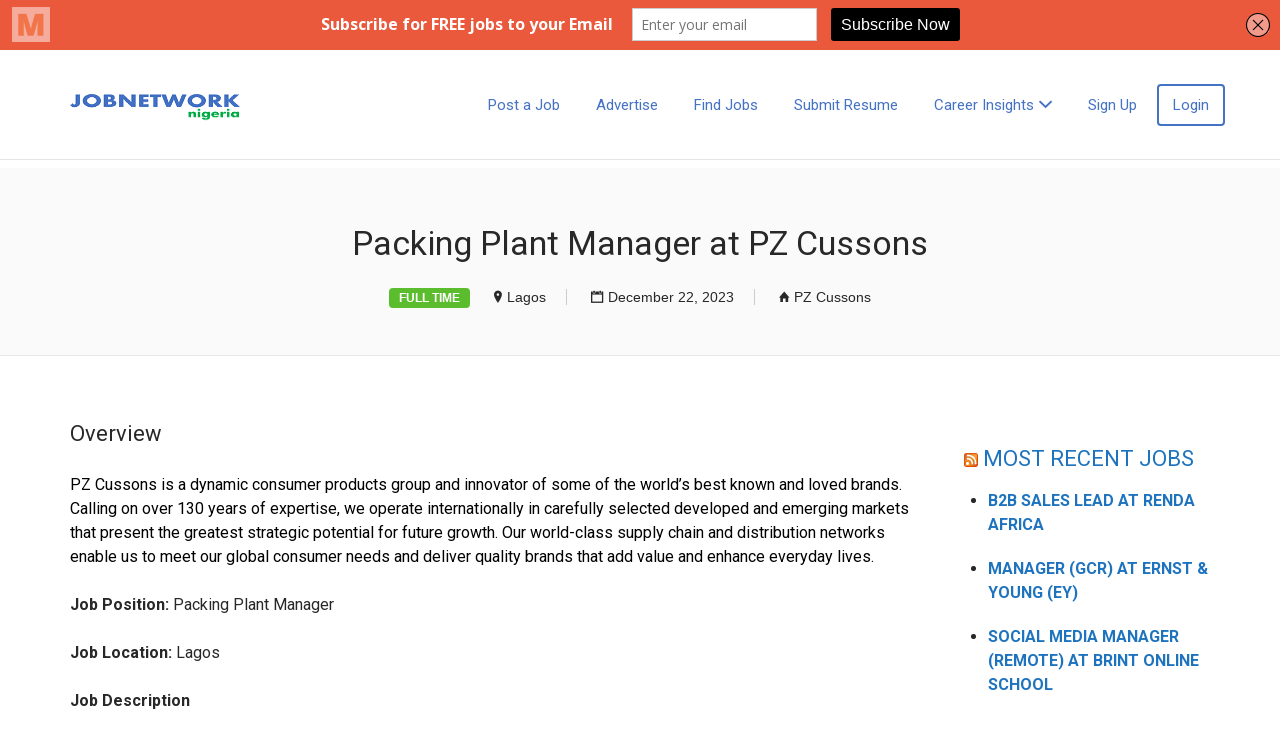

--- FILE ---
content_type: text/html; charset=utf-8
request_url: https://www.google.com/recaptcha/api2/aframe
body_size: -103
content:
<!DOCTYPE HTML><html><head><meta http-equiv="content-type" content="text/html; charset=UTF-8"></head><body><script nonce="wH1sVOHxP7zK_X8yRiEntw">/** Anti-fraud and anti-abuse applications only. See google.com/recaptcha */ try{var clients={'sodar':'https://pagead2.googlesyndication.com/pagead/sodar?'};window.addEventListener("message",function(a){try{if(a.source===window.parent){var b=JSON.parse(a.data);var c=clients[b['id']];if(c){var d=document.createElement('img');d.src=c+b['params']+'&rc='+(localStorage.getItem("rc::a")?sessionStorage.getItem("rc::b"):"");window.document.body.appendChild(d);sessionStorage.setItem("rc::e",parseInt(sessionStorage.getItem("rc::e")||0)+1);localStorage.setItem("rc::h",'1769023121327');}}}catch(b){}});window.parent.postMessage("_grecaptcha_ready", "*");}catch(b){}</script></body></html>

--- FILE ---
content_type: text/css
request_url: https://jobnetworknigeria.com/wp-content/cache/flying-press/d9f939bf9257.frontend.css
body_size: 175
content:
.single_job_listing .application-deadline:before{display:inline-block;width:16px;height:16px;-webkit-font-smoothing:antialiased;font-family:job-manager!important;text-decoration:none;font-weight:400;font-style:normal;vertical-align:top;font-size:16px;margin:0 4px 0 0;content:'\e80f'}.single_job_listing .meta li.application-deadline.expiring{color:#f39c12}.single_job_listing .application-deadline.expiring:before{content:'\e80f'}.single_job_listing .meta li.application-deadline.expired{color:#e74c3c}.single_job_listing .application-deadline.expired:before{content:'\e80f'}